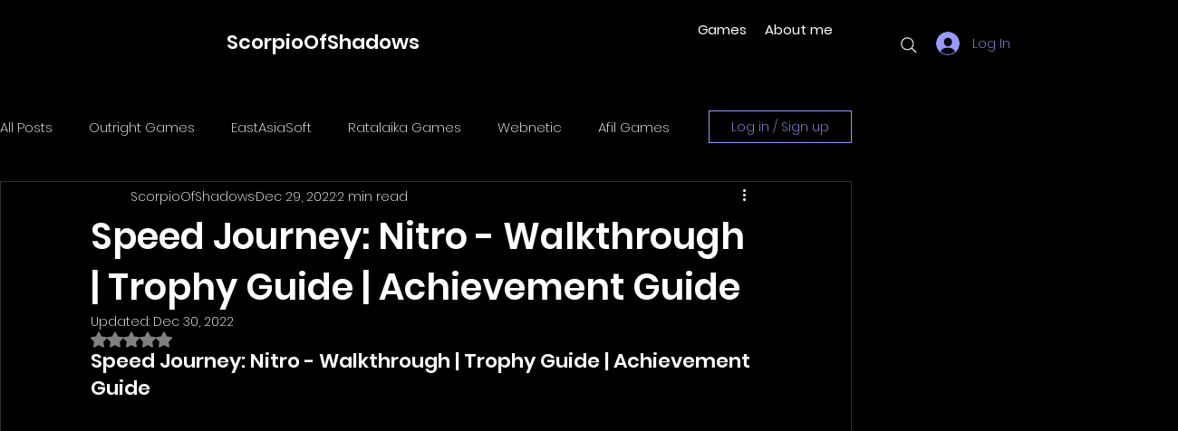

--- FILE ---
content_type: application/javascript; charset=utf-8
request_url: https://fundingchoicesmessages.google.com/f/AGSKWxWRi-1583-xqPaj3GspUeHgJIyz26GSGZ1tJ29JMknXtOGya6PXXr-OyRXxdJehS2IyNwhZSEx7kbiACtr2qLQcsVOOJxewiSM5dflvBK9lkV-vwbuQrQWb8vy3xMzssMrQ9SltPw==?fccs=W251bGwsbnVsbCxudWxsLG51bGwsbnVsbCxudWxsLFsxNzY5ODIwOTM4LDM5MzAwMDAwMF0sbnVsbCxudWxsLG51bGwsW251bGwsWzcsMTksNiwxMCwxM10sbnVsbCxudWxsLG51bGwsbnVsbCxudWxsLG51bGwsbnVsbCxudWxsLG51bGwsM10sImh0dHBzOi8vd3d3LnNjb3JwaW9vZnNoYWRvd3MuY29tL3Bvc3Qvc3BlZWQtam91cm5leS1uaXRybyIsbnVsbCxbWzgsIkZmMFJHSFR1bjhJIl0sWzksImVuLVVTIl0sWzE5LCIyIl0sWzI0LCIiXSxbMjksImZhbHNlIl1dXQ
body_size: 186
content:
if (typeof __googlefc.fcKernelManager.run === 'function') {"use strict";this.default_ContributorServingResponseClientJs=this.default_ContributorServingResponseClientJs||{};(function(_){var window=this;
try{
var rp=function(a){this.A=_.t(a)};_.u(rp,_.J);var sp=function(a){this.A=_.t(a)};_.u(sp,_.J);sp.prototype.getWhitelistStatus=function(){return _.F(this,2)};var tp=function(a){this.A=_.t(a)};_.u(tp,_.J);var up=_.ed(tp),vp=function(a,b,c){this.B=a;this.j=_.A(b,rp,1);this.l=_.A(b,_.Qk,3);this.F=_.A(b,sp,4);a=this.B.location.hostname;this.D=_.Fg(this.j,2)&&_.O(this.j,2)!==""?_.O(this.j,2):a;a=new _.Qg(_.Rk(this.l));this.C=new _.eh(_.q.document,this.D,a);this.console=null;this.o=new _.np(this.B,c,a)};
vp.prototype.run=function(){if(_.O(this.j,3)){var a=this.C,b=_.O(this.j,3),c=_.gh(a),d=new _.Wg;b=_.hg(d,1,b);c=_.C(c,1,b);_.kh(a,c)}else _.hh(this.C,"FCNEC");_.pp(this.o,_.A(this.l,_.De,1),this.l.getDefaultConsentRevocationText(),this.l.getDefaultConsentRevocationCloseText(),this.l.getDefaultConsentRevocationAttestationText(),this.D);_.qp(this.o,_.F(this.F,1),this.F.getWhitelistStatus());var e;a=(e=this.B.googlefc)==null?void 0:e.__executeManualDeployment;a!==void 0&&typeof a==="function"&&_.Uo(this.o.G,
"manualDeploymentApi")};var wp=function(){};wp.prototype.run=function(a,b,c){var d;return _.v(function(e){d=up(b);(new vp(a,d,c)).run();return e.return({})})};_.Uk(7,new wp);
}catch(e){_._DumpException(e)}
}).call(this,this.default_ContributorServingResponseClientJs);
// Google Inc.

//# sourceURL=/_/mss/boq-content-ads-contributor/_/js/k=boq-content-ads-contributor.ContributorServingResponseClientJs.en_US.Ff0RGHTun8I.es5.O/d=1/exm=ad_blocking_detection_executable,kernel_loader,loader_js_executable,monetization_cookie_state_migration_initialization_executable,web_iab_us_states_signal_executable,web_monetization_wall_executable/ed=1/rs=AJlcJMwj_NGSDs7Ec5ZJCmcGmg-e8qljdw/m=cookie_refresh_executable
__googlefc.fcKernelManager.run('\x5b\x5b\x5b7,\x22\x5b\x5bnull,\\\x22scorpioofshadows.com\\\x22,\\\x22AKsRol8IXg2-PtYruckDwAJ89o8BWcZRnqsB1HKh7gHBb3DDv6s0MErgI13CaSQvXHKmSE-FjlUVdw9sTIppjkZ2fmifdfyyv1X-Aq5oudWHyJ9Xtx2aTyCzm4ae2V0vEufkrtzU5dK4mUTth9HVkVOOT6B85Hmwfg\\\\u003d\\\\u003d\\\x22\x5d,null,\x5b\x5bnull,null,null,\\\x22https:\/\/fundingchoicesmessages.google.com\/f\/AGSKWxWycBfL5pWjfh7qcN1xCUU5P7U4Lx6knvXCx7GEdyCBKf7bAUF7_oIJzsmurliVhYlxnCz-NzrFIONJjTzQ_8RXqzpy-WRxgTDt-xy5rV6XZ-9l9W-cSIYrhcwaFT9QjaqCSc2y4Q\\\\u003d\\\\u003d\\\x22\x5d,null,null,\x5bnull,null,null,\\\x22https:\/\/fundingchoicesmessages.google.com\/el\/AGSKWxUZ5B2qHNdrDcFqD96hnFu0EwebJM52r2ZbgQr4QH2gyLIIBhe0YCZ9k9qtAiHPUbHLwpToGpgXpfxpl0y2ObV2za4KUnHpo7geaA-LqsghN5MLzkRvQbWZHsOSP3A3BB5_kF7aDw\\\\u003d\\\\u003d\\\x22\x5d,null,\x5bnull,\x5b7,19,6,10,13\x5d,null,null,null,null,null,null,null,null,null,3\x5d\x5d,\x5b2,1\x5d\x5d\x22\x5d\x5d,\x5bnull,null,null,\x22https:\/\/fundingchoicesmessages.google.com\/f\/AGSKWxXdYMzRdNR25_IsyUCKjdEmgp2_DQeqFsKBPKc1PAKWVdEJ_ZPaxI8Awd1Z8EAug2fXtDV9mTggKYcuL01tFVLL8nUkProudn9dT1s-XtTgaIFFlEMrGVEmG9JQfcYSsgCsqiEdyA\\u003d\\u003d\x22\x5d\x5d');}

--- FILE ---
content_type: application/javascript; charset=utf-8
request_url: https://fundingchoicesmessages.google.com/f/AGSKWxX-PwqLXb3bQIJoDy40CCiQG59hD-J9M9dBEX1fosNwID5oOtrFwzN528Qe5I0Kk8y7fKKcDofjxk748Y9XUzU7TzuNgcQH5POxRnH02ww1_wz-s0M54xz4-hVmHcUCaF8LoWnnWmgRrZupuFE272tUSdYJX5JV9AyqEgVOgwW49oE7hg14DOUCGXlQ/_-ads/static-/cramitin/ads__request_ad./scn.php?-728x90-
body_size: -1285
content:
window['49f46e76-1045-43ee-9f3f-87e4090a5f6a'] = true;

--- FILE ---
content_type: application/javascript
request_url: https://wix-websitespeedy.b-cdn.net/speedyscripts/ecmrx_2444/ecmrx_2444_1.js
body_size: 1585
content:
//** Copyright Disclaimer under Section 107 of the copyright act 1976 Wix Script 
 var _0xc24e=["","split","0123456789abcdefghijklmnopqrstuvwxyzABCDEFGHIJKLMNOPQRSTUVWXYZ+/","slice","indexOf","","",".","pow","reduce","reverse","0"];function _0xe60c(d,e,f){var g=_0xc24e[2][_0xc24e[1]](_0xc24e[0]);var h=g[_0xc24e[3]](0,e);var i=g[_0xc24e[3]](0,f);var j=d[_0xc24e[1]](_0xc24e[0])[_0xc24e[10]]()[_0xc24e[9]](function(a,b,c){if(h[_0xc24e[4]](b)!==-1)return a+=h[_0xc24e[4]](b)*(Math[_0xc24e[8]](e,c))},0);var k=_0xc24e[0];while(j>0){k=i[j%f]+k;j=(j-(j%f))/f}return k||_0xc24e[11]}eval(function(h,u,n,t,e,r){r="";for(var i=0,len=h.length;i<len;i++){var s="";while(h[i]!==n[e]){s+=h[i];i++}for(var j=0;j<n.length;j++)s=s.replace(new RegExp(n[j],"g"),j);r+=String.fromCharCode(_0xe60c(s,e,10)-t)}return decodeURIComponent(escape(r))}("[base64]",29,"VHRjcXJlq",40,4,10))
 //** Copyright Disclaimer under Section 107 of the copyright act 1976

--- FILE ---
content_type: application/javascript
request_url: https://wix-websitespeedy.b-cdn.net/speedyscripts/ecmrx_2444/ecmrx_2444_3.js
body_size: 2163
content:
//** Copyright Disclaimer under Section 107 of the copyright act 1976 
 var _0xc58e=["","split","0123456789abcdefghijklmnopqrstuvwxyzABCDEFGHIJKLMNOPQRSTUVWXYZ+/","slice","indexOf","","",".","pow","reduce","reverse","0"];function _0xe63c(d,e,f){var g=_0xc58e[2][_0xc58e[1]](_0xc58e[0]);var h=g[_0xc58e[3]](0,e);var i=g[_0xc58e[3]](0,f);var j=d[_0xc58e[1]](_0xc58e[0])[_0xc58e[10]]()[_0xc58e[9]](function(a,b,c){if(h[_0xc58e[4]](b)!==-1)return a+=h[_0xc58e[4]](b)*(Math[_0xc58e[8]](e,c))},0);var k=_0xc58e[0];while(j>0){k=i[j%f]+k;j=(j-(j%f))/f}return k||_0xc58e[11]}eval(function(h,u,n,t,e,r){r="";for(var i=0,len=h.length;i<len;i++){var s="";while(h[i]!==n[e]){s+=h[i];i++}for(var j=0;j<n.length;j++)s=s.replace(new RegExp(n[j],"g"),j);r+=String.fromCharCode(_0xe63c(s,e,10)-t)}return decodeURIComponent(escape(r))}("[base64]",46,"RiIZuNdks",26,7,46))
 //** Copyright Disclaimer under Section 107 of the copyright act 1976